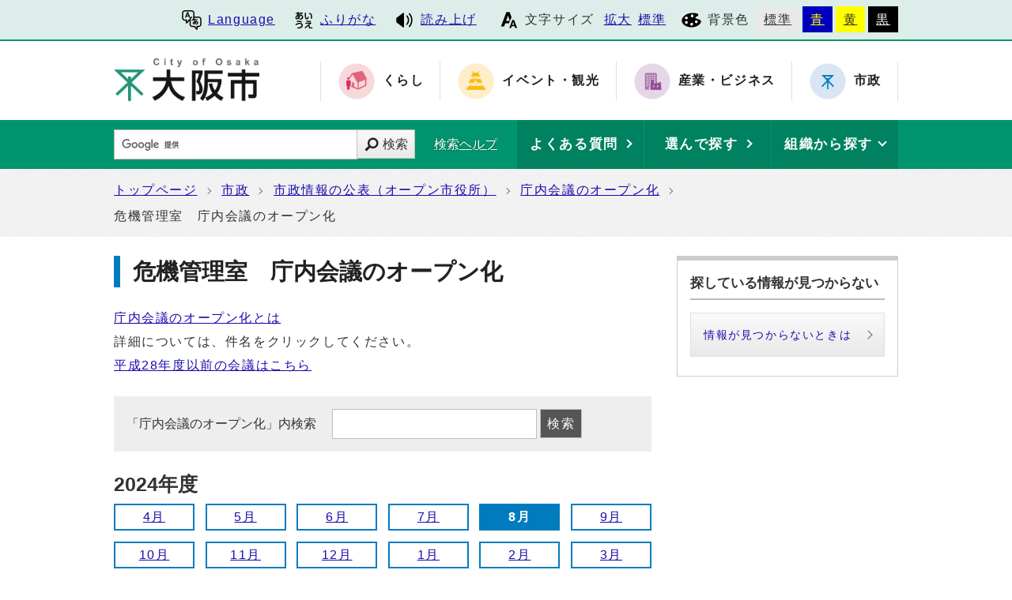

--- FILE ---
content_type: text/html
request_url: https://www.city.osaka.lg.jp/templates/chonaikaigi2/10-202408.html
body_size: 36128
content:
<?xml version="1.0" encoding="utf-8" ?>
<!DOCTYPE html PUBLIC "-//W3C//DTD XHTML 1.0 Transitional//EN" "http://www.w3.org/TR/xhtml1/DTD/xhtml1-transitional.dtd">
<html lang="ja" xml:lang="ja" xmlns="http://www.w3.org/1999/xhtml">
<head>
<meta name="viewport" content="width=device-width, initial-scale=1.0" />
<meta http-equiv="X-UA-Compatible" content="IE=edge" />
<meta http-equiv="Content-Type" content="text/html; charset=utf-8" />
<meta http-equiv="Content-Language" content="ja" />
<meta http-equiv="Content-Style-Type" content="text/css" />
<meta http-equiv="Content-Script-Type" content="text/javascript" />
<link rel="shortcut icon" href="https://www.city.osaka.lg.jp/shisei/images/favicon.ico" />
<base href="https://www.city.osaka.lg.jp/shisei/" />
<script type="text/javascript">
var urlpath="https://www.city.osaka.lg.jp/"; 
</script>
<title>大阪市：危機管理室　庁内会議のオープン化</title>

<link rel="alternate" title="市政" href="https://www.city.osaka.lg.jp/shisei/rss/rss.xml" type="application/rss+xml" />

<link rel="stylesheet" type="text/css" href="https://www.city.osaka.lg.jp/js/jquery.sidr.dark.css" media="screen and (max-width:998px), print and (max-width:998px)" />
<link rel="stylesheet" type="text/css" href="https://www.city.osaka.lg.jp/css/import_shi.css" media="screen,print" />
<link rel="stylesheet" type="text/css" href="css/import.css" media="screen,print" />
<link id="changecss" rel="stylesheet" type="text/css" href="https://www.city.osaka.lg.jp/css/color01.css" media="screen,print" />
<!--[if IE 8]>
<link rel="stylesheet" type="text/css" href="https://www.city.osaka.lg.jp/css/import_shi_ie80.css" media="screen,print" />
<![endif]-->
<!--[if IE 9]>
<link rel="stylesheet" type="text/css" href="https://www.city.osaka.lg.jp/css/import_shi_ie90.css" media="screen,print" />
<![endif]-->

<script type="text/javascript" src="https://cdn-eas.readspeaker.com/script/8856/webReader/webReader.js?pids=wr&amp;disable=translation,lookup" id="rs_req_Init"></script>
<script type="text/javascript" src="https://www.city.osaka.lg.jp/js/jquery-1.12.3.min.js"></script>
<script type="text/javascript" src="https://www.city.osaka.lg.jp/js/toolbox.js"></script>
<link href="https://www.city.osaka.lg.jp/css/img/favicon.ico" rel="shortcut icon" />


<script type="text/javascript">
$(function(){
    $("dl.mol_adobe").each(function(){
        if($(this).find("a").attr('href').indexOf('//www.microsoft.com/ja-jp/download/details.aspx?id=4') != -1 ||
           $(this).find("a").attr('href').indexOf('//www.microsoft.com/ja%2djp/download/details.aspx?id=4') != -1 || 
           $(this).find("a").attr('href').indexOf('//www.microsoft.com/ja-jp/download/details.aspx?id=10') != -1 || 
           $(this).find("a").attr('href').indexOf('//www.microsoft.com/ja%2djp/download/details.aspx?id=10') != -1 ||
           $(this).find("a").attr('href').indexOf('//www.microsoft.com/ja-jp/download/details.aspx?id=13') != -1 ||
           $(this).find("a").attr('href').indexOf('//www.microsoft.com/ja%2djp/download/details.aspx?id=13') != -1 ) {
            $(this).remove();
        }
    });
});
</script>



<!-- KanaboWeb -->
<script type="text/javascript" src="https://www.city.osaka.lg.jp/js/kanaboweb_s.2.2.4.js"></script>

<script type="text/javascript">
	KanaboWeb.host_id = "city.osaka";
	KanaboWeb.show_header = true;


</script>
<style type="text/css">
.f_on
{ 
	display: inline; 
}
.f_off
{ 
	display: none; 
}
.furigana .f_on
{ 
	display: none; 
}
.furigana .f_off
{ 
	display: inline; 
}
</style>

<!-- KanaboWeb -->

<script type="text/javascript">
window.rsConf = { general: { usePost: true } };
</script>


<!-- Google Tag Manager -->
<script>(function(w,d,s,l,i){w[l]=w[l]||[];w[l].push({'gtm.start':
new Date().getTime(),event:'gtm.js'});var f=d.getElementsByTagName(s)[0],
j=d.createElement(s),dl=l!='dataLayer'?'&l='+l:'';j.async=true;j.src=
'https://www.googletagmanager.com/gtm.js?id='+i+dl;f.parentNode.insertBefore(j,f);
})(window,document,'script','dataLayer','GTM-KGK4TZK');</script>
<!-- End Google Tag Manager -->
<script type="text/javascript">
  (function(i,s,o,g,r,a,m){i['GoogleAnalyticsObject']=r;i[r]=i[r]||function(){
  (i[r].q=i[r].q||[]).push(arguments)},i[r].l=1*new Date();a=s.createElement(o),
  m=s.getElementsByTagName(o)[0];a.async=1;a.src=g;m.parentNode.insertBefore(a,m)
  })(window,document,'script','//www.google-analytics.com/analytics.js','ga');

  ga('create', 'UA-68277760-1', {'allowLinker': true});
  ga('require', 'linker');
  ga('linker:autoLink', ['sc.city.osaka.lg.jp']);
  ga('require', 'linkid', 'linkid.js');
  ga('send', 'pageview');

</script>

</head>
<body id="body" class="global_sub shi_sub" onload="getCookie();">
<!-- Google Tag Manager (noscript) -->
<noscript><iframe src="https://www.googletagmanager.com/ns.html?id=GTM-KGK4TZK"
height="0" width="0" style="display:none;visibility:hidden" title="Google Tag Manager"></iframe></noscript>
<!-- End Google Tag Manager (noscript) -->

<img id="TOPPAGE" class="anchor" src="images/clearspacer.gif" alt="ページの先頭です" width="1" height="1" />
<div id="all">



<!-- ▼▼▼▼▼ヘッダ▼▼▼▼▼ -->
<div id="header">

<div id="header_fullblock01">
<div class="head_skip"><p><a href="https://www.city.osaka.lg.jp/templates/chonaikaigi2/10-202408.html#HONBUN" id="skip" name="skip">共通メニューなどをスキップして本文へ</a></p></div>

<div class="fullblock_in sp_none">
<div id="translate">
<p lang="en" xml:lang="en"><a href="/main/site_policy/0000000153.html#HONBUN"><span class="icon_type_25px"><img src="https://www.city.osaka.lg.jp/css/img/ico_spe.svg" alt="" /></span>Language</a></p>
</div><div id="ruby_read">
<ul><li class="ruby_link"><span class="f_on"><a href="javascript:KanaboWeb.execCommand('on')"><span class="icon_type_25px"><img src="https://www.city.osaka.lg.jp/css/img/ico_rbi.svg" alt="" /></span>ふりがな</a></span><span class="f_off"><a href="javascript:KanaboWeb.execCommand('off')"><span class="icon_type_25px"><img src="https://www.city.osaka.lg.jp/css/img/ico_rbi.svg" alt="" /></span>はずす</a></span></li><li class="read_link"><a rel="nofollow" accesskey="L" class="rs_href" href="https://app-eas.readspeaker.com/cgi-bin/rsent?customerid=8856&amp;lang=ja_jp&amp;readid=main&amp;url=" onclick="readpage(this.href, 'xp1'); return false;"><span class="icon_type_25px"><img src="https://www.city.osaka.lg.jp/css/img/ico_red.svg" alt="読み上げツールを起動" /></span>読み上げ</a></li>
</ul>
</div>

<div id="font">
<p><span class="icon_type_25px"><img src="https://www.city.osaka.lg.jp/css/img/ico_fon.svg" alt="" /></span>文字サイズ</p>
<ul><li><a href="javascript:textSizeUp();">拡大</a></li><li><a href="javascript:textSizeReset();">標準</a></li></ul>
<noscript><p class="noscript">文字サイズ変更機能を利用するにはJavaScript（アクティブスクリプト）を有効にしてください。JavaScript（アクティブスクリプト） を無効のまま文字サイズを変更する場合には、ご利用のブラウザの表示メニューから文字サイズを変更してください。</p></noscript>
</div>
<div id="bg_color">
<p><span class="icon_type_25px"><img src="https://www.city.osaka.lg.jp/css/img/ico_col.svg" alt="" /></span>背景色</p>
<ul>
<li class="bg_01"><a href="javascript:changeCSS('color01.css');">標準</a></li><li class="bg_02"><a href="javascript:changeCSS('color02.css');">青</a></li><li class="bg_03"><a href="javascript:changeCSS('color03.css');">黄</a></li><li class="bg_04"><a href="javascript:changeCSS('color04.css');">黒</a></li>
</ul>
</div>

</div><!--fullblock_in-->
</div><!--header_fullblock01-->

<!-- ▼▼▼▼▼header_in開始▼▼▼▼▼▼ -->
<div id="header_in" class="clear">

<div class="header_block01">
<div class="h_box01">
<div class="h1"><a href="/index.html"><img src="https://www.city.osaka.lg.jp/css/img/id_header.png" alt="大阪市 City of Osaka" /></a></div>
</div>
</div>

<div class="header_block02 sp_none">
<div class="head_sitenavi sp_none">
<ul class="clear">
<li class="type01"><a href="https://www.city.osaka.lg.jp/kurashi/index.html"><span class="icon_type_50px"><img src="https://www.city.osaka.lg.jp/css/img/ico_snavi01.png" alt="" /></span><strong>くらし</strong></a></li>
<li class="type02"><a href="https://www.city.osaka.lg.jp/event/index.html"><span class="icon_type_50px"><img src="https://www.city.osaka.lg.jp/css/img/ico_snavi02.png" alt="" /></span><strong>イベント・観光</strong></a></li>
<li class="type03"><a href="https://www.city.osaka.lg.jp/sangyo/index.html"><span class="icon_type_50px"><img src="https://www.city.osaka.lg.jp/css/img/ico_snavi03.png" alt="" /></span><strong>産業・ビジネス</strong></a></li>
<li class="type04"><a href="https://www.city.osaka.lg.jp/shisei/index.html"><span class="icon_type_50px"><img src="https://www.city.osaka.lg.jp/css/img/ico_snavi04.png" alt="" /></span><strong>市政</strong></a></li>
</ul>
</div>
</div>

</div><!--header_in-->
<!-- ▲▲▲header_in閉じ▲▲▲ -->

<div class="h_box02">
<p id="menu_button" class="link_white noborder"><a class="simple-menu" href="#sidr"><span class="icon_ham"></span><span class="menu_text">メニュー</span></a></p>
</div>

<div class="header_fullblock02_wrap">

<div id="header_fullblock02" class="header_navi clear">
<div id="sidr">
<p class="close"><a class="simple-menu" href="#sidr">閉じる</a></p>

<div class="side_sitenavi pc_none">
<h2 class="side_h2"><span class="icon_type_25px"><img src="https://www.city.osaka.lg.jp/css/img/ico_sitenavi.svg" alt="" /></span>サイト・ナビ</h2>
<ul>
<li class="type01"><a href="https://www.city.osaka.lg.jp/kurashi/index.html"><span class="icon_type_40px"><img src="https://www.city.osaka.lg.jp/css/img/ico_snavi01.png" alt="" /></span><strong>くらし</strong></a></li>
<li class="type02"><a href="https://www.city.osaka.lg.jp/event/index.html"><span class="icon_type_40px"><img src="https://www.city.osaka.lg.jp/css/img/ico_snavi02.png" alt="" /></span><strong>イベント・観光</strong></a></li>
<li class="type03"><a href="https://www.city.osaka.lg.jp/sangyo/index.html"><span class="icon_type_40px"><img src="https://www.city.osaka.lg.jp/css/img/ico_snavi03.png" alt="" /></span><strong>産業・ビジネス</strong></a></li>
<li class="type04"><a href="https://www.city.osaka.lg.jp/shisei/index.html"><span class="icon_type_40px"><img src="https://www.city.osaka.lg.jp/css/img/ico_snavi04.png" alt="" /></span><strong>市政</strong></a></li>
</ul>
<div class="go_shitop">
<p><a href="https://www.city.osaka.lg.jp/index.html"><span class="icon_type_20px"><img src="https://www.city.osaka.lg.jp/css/img/ico_logo.png" alt="" /></span>大阪市トップページ</a></p>
</div>
</div>

<div class="side_function pc_none">
<h2 class="side_h2"><span class="icon_type_25px"><img src="https://www.city.osaka.lg.jp/css/img/ico_fnc.svg" alt="" /></span>支援機能</h2>
<div class="translate">
<p lang="en" xml:lang="en"><a href="/main/site_policy/0000000153.html#HONBUN"><span class="icon_type_25px"><img src="https://www.city.osaka.lg.jp/css/img/ico_spe.svg" alt="" /></span>Language</a></p>
</div>

<div class="ruby_read clear">
<ul><li class="ruby_link"><a href="javascript:KanaboWeb.execCommand('on')"><span class="icon_type_25px"><img src="https://www.city.osaka.lg.jp/css/img/ico_rbi.svg" alt="" /></span>ふりがな</a></li><li class="read_link"><a class="rs_href" href="https://app-eas.readspeaker.com/cgi-bin/rsent?customerid=8856&amp;lang=ja_jp&amp;readid=main&amp;url=" target="_blank" onclick="readpage(this.href, 'xp1'); $.sidr('close', 'sidr');return false;"><span class="icon_type_25px"><img src="https://www.city.osaka.lg.jp/css/img/ico_red.svg" alt="" /></span>読み上げ</a></li>
</ul>
</div>

<div class="bg_color">
<p><span class="icon_type_25px"><img src="https://www.city.osaka.lg.jp/css/img/ico_col.svg" alt="" /></span>背景色</p>
<ul>
<li class="bg_01"><a href="javascript:changeCSS('color01.css');">標準</a></li><li class="bg_02"><a href="javascript:changeCSS('color02.css');">青</a></li><li class="bg_03"><a href="javascript:changeCSS('color03.css');">黄</a></li><li class="bg_04"><a href="javascript:changeCSS('color04.css');">黒</a></li>
</ul>
</div>
<p class="close"><a class="simple-menu" href="#sidr">閉じる</a></p>
</div>
</div>
</div>

<div id="header_search_navi">
<div id="header_search">
<form method="get" id="google-search" name="google-search" action="https://sc.city.osaka.lg.jp/search/index.html"><input type="text" id="q" name="q" value="" title="検索キーワード" /><button type="submit" id="search_button" name="sa">検索</button><input type="hidden" name="cx" value="000245616995763389932:6bkel1_dw9g" /><input type="hidden" name="ie" value="UTF-8" /><script type="text/javascript" src="//www.google.com/cse/brand?form=google-search&amp;lang=ja"></script><span class="search_help"><a href="/main/site_policy/0000000118.html">検索ヘルプ</a></span></form>
</div>
<div id="header_navi">
<div id="header_faq" class="header_navi_list">
<p><a href="https://www.osaka-city-callcenter.jp/faq/index.aspx"><span><strong>よくある質問</strong></span></a></p>
</div><div id="header_cateogry" class="header_navi_list">
<p><a href="https://sc.city.osaka.lg.jp/navigation.php?npcd=1&amp;chkward=0"><span><strong>選んで探す</strong></span></a></p>
</div><!--
--><div id="header_orga" class="header_navi_list">
<p><a href="javascript:void(0)"><span><strong>組織から探す</strong></span></a></p>
<ul class="icon01">
<li><a href="/main/soshiki_list.html#KU">区役所</a></li>
<li><a href="/main/soshiki_list.html#KYOKU">局・室</a></li>
</ul>
</div>
</div>
</div>
</div>
<a id="HONBUN" class="anchor" tabindex="-1"><img src="images/clearspacer.gif" alt="メニューの終端です。" width="1" height="1" /></a>

<div id="header_fullblock03" class="clear">
<div class="h_box01">
<div class="header_search">
<form method="get" id="cse-search-box" class="google-search" name="google-search" action="https://sc.city.osaka.lg.jp/search/index.html"><input type="text" class="q" name="q" value="" title="検索キーワード" /><button type="submit" class="search_button" name="sa">検索</button><input type="hidden" name="cx" value="000245616995763389932:6bkel1_dw9g" /><input type="hidden" name="ie" value="UTF-8" /><script type="text/javascript" src="//www.google.com/cse/brand?form=cse-search-box&amp;lang=ja"></script><span class="search_help"><a href="/main/site_policy/0000000118.html">検索ヘルプ</a></span></form>
</div>
</div>

<div class="h_box02">
<div class="header_navi">
<div class="header_navi_list header_cateogry">
<p><strong><a href="javascript:void(0)" aria-expanded="false"><span><strong>他の探し方</strong></span></a></strong></p>
<ul class="icon01">
<li><a href="https://www.osaka-city-callcenter.jp/faq/index.aspx">よくある質問</a></li>
<li><a href="https://sc.city.osaka.lg.jp/navigation.php?npcd=1&amp;chkward=0">選んで探す</a></li>
<li><a href="/main/soshiki_list.html">組織から探す</a></li>
<li class="close"><a href="javascript:void(0)">閉じる</a></li>
</ul>
</div>
</div>
</div>

</div>

</div>


<!-- ▲▲▲▲▲ヘッダ▲▲▲▲▲ -->
<!-- ▼▼▼▼▼メイン▼▼▼▼▼ -->
<div id="pankuzu" class="sp_none">
<div class="pankuzu_width clear">
<ul>
<li>
<a href="https://www.city.osaka.lg.jp/index.html">トップページ</a>
</li>
<li>
<a href="https://www.city.osaka.lg.jp/shisei/index.html">市政</a>
</li>
<li>
<a href="https://www.city.osaka.lg.jp/shisei/category/3061-0-0-0-0-0-0-0-0-0.html">市政情報の公表（オープン市役所）</a>
</li>
<li><a href="https://www.city.osaka.lg.jp/templates/chonaikaigi2/0-202408.html">庁内会議のオープン化</a></li>
<li>危機管理室　庁内会議のオープン化</li>
</ul>
</div>
</div>

<div id="main">
<div id="xp1" class="rs_preserve rs_skip rs_splitbutton rs_addtools rs_exp"></div>
<div id="main_naka" class="clear">
<div id="page_left_box">
<div id="sub_h1_wrap">
<div id="sub_h1_box" class="chonaikaigi_h1"><h1><span class="line">危機管理室　庁内会議のオープン化</span></h1></div>
</div>
<ul class="chonaikaigi_h1_tit">
<li><a href="/seisakukikakushitsu/page/0000383439.html">庁内会議のオープン化とは</a></li>
<li>詳細については、件名をクリックしてください。</li>
<li><a href="/templates/chonaikaigi/0-Curr.html">平成28年度以前の会議はこちら</a></li>
</ul>

<form name="frmTpl" action="https://sc.city.osaka.lg.jp/sptpl_search.php" method="post" id="chonaikaigisearch">
<label for="query_chonaikaigi">「庁内会議のオープン化」内検索 </label>
<input type="text" name="txtKey" size="50" value="" id="query_chonaikaigi" />
<input id="chonaikaigisearch_button" name="chonaikaigisearch_button" value="検索" type="submit" />
</form>

<div id="chonaikaigi_wrap">

<div class="chonaikaigi_month_wrap">
<h2 class="chonaikaigi_month_h2">2024年度</h2>
<ul class="chonaikaigi_month clear">
<li><a href="https://www.city.osaka.lg.jp/templates/chonaikaigi2/10-202404.html">4月</a></li><li><a href="https://www.city.osaka.lg.jp/templates/chonaikaigi2/10-202405.html">5月</a></li><li><a href="https://www.city.osaka.lg.jp/templates/chonaikaigi2/10-202406.html">6月</a></li><li><a href="https://www.city.osaka.lg.jp/templates/chonaikaigi2/10-202407.html">7月</a></li><li class="month_select"><span class="bold">8月</span></li><li><a href="https://www.city.osaka.lg.jp/templates/chonaikaigi2/10-202409.html">9月</a></li><li><a href="https://www.city.osaka.lg.jp/templates/chonaikaigi2/10-202410.html">10月</a></li><li><a href="https://www.city.osaka.lg.jp/templates/chonaikaigi2/10-202411.html">11月</a></li><li><a href="https://www.city.osaka.lg.jp/templates/chonaikaigi2/10-202412.html">12月</a></li><li><a href="https://www.city.osaka.lg.jp/templates/chonaikaigi2/10-202501.html">1月</a></li><li><a href="https://www.city.osaka.lg.jp/templates/chonaikaigi2/10-202502.html">2月</a></li><li><a href="https://www.city.osaka.lg.jp/templates/chonaikaigi2/10-202503.html">3月</a></li></ul>
</div>

























































<ul><li>現在登録されている情報はありません。</li></ul>





<div class="chonaikaigi_month_wrap">
<h2 class="chonaikaigi_month_h2">2026年度</h2>
<ul class="chonaikaigi_month clear">
<li><a href="https://www.city.osaka.lg.jp/templates/chonaikaigi2/10-202604.html">4月</a></li><li><a href="https://www.city.osaka.lg.jp/templates/chonaikaigi2/10-202605.html">5月</a></li><li><a href="https://www.city.osaka.lg.jp/templates/chonaikaigi2/10-202606.html">6月</a></li><li><a href="https://www.city.osaka.lg.jp/templates/chonaikaigi2/10-202607.html">7月</a></li><li><a href="https://www.city.osaka.lg.jp/templates/chonaikaigi2/10-202608.html">8月</a></li><li><a href="https://www.city.osaka.lg.jp/templates/chonaikaigi2/10-202609.html">9月</a></li><li><a href="https://www.city.osaka.lg.jp/templates/chonaikaigi2/10-202610.html">10月</a></li><li><a href="https://www.city.osaka.lg.jp/templates/chonaikaigi2/10-202611.html">11月</a></li><li><a href="https://www.city.osaka.lg.jp/templates/chonaikaigi2/10-202612.html">12月</a></li><li><a href="https://www.city.osaka.lg.jp/templates/chonaikaigi2/10-202701.html">1月</a></li><li><a href="https://www.city.osaka.lg.jp/templates/chonaikaigi2/10-202702.html">2月</a></li><li><a href="https://www.city.osaka.lg.jp/templates/chonaikaigi2/10-202703.html">3月</a></li></ul>
</div>
<div class="chonaikaigi_month_wrap">
<h2 class="chonaikaigi_month_h2">2025年度</h2>
<ul class="chonaikaigi_month clear">
<li><a href="https://www.city.osaka.lg.jp/templates/chonaikaigi2/10-202504.html">4月</a></li><li><a href="https://www.city.osaka.lg.jp/templates/chonaikaigi2/10-202505.html">5月</a></li><li><a href="https://www.city.osaka.lg.jp/templates/chonaikaigi2/10-202506.html">6月</a></li><li><a href="https://www.city.osaka.lg.jp/templates/chonaikaigi2/10-202507.html">7月</a></li><li><a href="https://www.city.osaka.lg.jp/templates/chonaikaigi2/10-202508.html">8月</a></li><li><a href="https://www.city.osaka.lg.jp/templates/chonaikaigi2/10-202509.html">9月</a></li><li><a href="https://www.city.osaka.lg.jp/templates/chonaikaigi2/10-202510.html">10月</a></li><li><a href="https://www.city.osaka.lg.jp/templates/chonaikaigi2/10-202511.html">11月</a></li><li><a href="https://www.city.osaka.lg.jp/templates/chonaikaigi2/10-202512.html">12月</a></li><li><a href="https://www.city.osaka.lg.jp/templates/chonaikaigi2/10-Curr.html">1月</a></li><li><a href="https://www.city.osaka.lg.jp/templates/chonaikaigi2/10-202602.html">2月</a></li><li><a href="https://www.city.osaka.lg.jp/templates/chonaikaigi2/10-202603.html">3月</a></li></ul>
</div>
<div class="chonaikaigi_month_wrap">
<h2 class="chonaikaigi_month_h2">2023年度</h2>
<ul class="chonaikaigi_month clear">
<li><a href="https://www.city.osaka.lg.jp/templates/chonaikaigi2/10-202304.html">4月</a></li><li><a href="https://www.city.osaka.lg.jp/templates/chonaikaigi2/10-202305.html">5月</a></li><li><a href="https://www.city.osaka.lg.jp/templates/chonaikaigi2/10-202306.html">6月</a></li><li><a href="https://www.city.osaka.lg.jp/templates/chonaikaigi2/10-202307.html">7月</a></li><li><a href="https://www.city.osaka.lg.jp/templates/chonaikaigi2/10-202308.html">8月</a></li><li><a href="https://www.city.osaka.lg.jp/templates/chonaikaigi2/10-202309.html">9月</a></li><li><a href="https://www.city.osaka.lg.jp/templates/chonaikaigi2/10-202310.html">10月</a></li><li><a href="https://www.city.osaka.lg.jp/templates/chonaikaigi2/10-202311.html">11月</a></li><li><a href="https://www.city.osaka.lg.jp/templates/chonaikaigi2/10-202312.html">12月</a></li><li><a href="https://www.city.osaka.lg.jp/templates/chonaikaigi2/10-202401.html">1月</a></li><li><a href="https://www.city.osaka.lg.jp/templates/chonaikaigi2/10-202402.html">2月</a></li><li><a href="https://www.city.osaka.lg.jp/templates/chonaikaigi2/10-202403.html">3月</a></li></ul>
</div>
<div class="chonaikaigi_month_wrap">
<h2 class="chonaikaigi_month_h2">2022年度</h2>
<ul class="chonaikaigi_month clear">
<li><a href="https://www.city.osaka.lg.jp/templates/chonaikaigi2/10-202204.html">4月</a></li><li><a href="https://www.city.osaka.lg.jp/templates/chonaikaigi2/10-202205.html">5月</a></li><li><a href="https://www.city.osaka.lg.jp/templates/chonaikaigi2/10-202206.html">6月</a></li><li><a href="https://www.city.osaka.lg.jp/templates/chonaikaigi2/10-202207.html">7月</a></li><li><a href="https://www.city.osaka.lg.jp/templates/chonaikaigi2/10-202208.html">8月</a></li><li><a href="https://www.city.osaka.lg.jp/templates/chonaikaigi2/10-202209.html">9月</a></li><li><a href="https://www.city.osaka.lg.jp/templates/chonaikaigi2/10-202210.html">10月</a></li><li><a href="https://www.city.osaka.lg.jp/templates/chonaikaigi2/10-202211.html">11月</a></li><li><a href="https://www.city.osaka.lg.jp/templates/chonaikaigi2/10-202212.html">12月</a></li><li><a href="https://www.city.osaka.lg.jp/templates/chonaikaigi2/10-202301.html">1月</a></li><li><a href="https://www.city.osaka.lg.jp/templates/chonaikaigi2/10-202302.html">2月</a></li><li><a href="https://www.city.osaka.lg.jp/templates/chonaikaigi2/10-202303.html">3月</a></li></ul>
</div>
<div class="chonaikaigi_month_wrap">
<h2 class="chonaikaigi_month_h2">2021年度</h2>
<ul class="chonaikaigi_month clear">
<li><a href="https://www.city.osaka.lg.jp/templates/chonaikaigi2/10-202104.html">4月</a></li><li><a href="https://www.city.osaka.lg.jp/templates/chonaikaigi2/10-202105.html">5月</a></li><li><a href="https://www.city.osaka.lg.jp/templates/chonaikaigi2/10-202106.html">6月</a></li><li><a href="https://www.city.osaka.lg.jp/templates/chonaikaigi2/10-202107.html">7月</a></li><li><a href="https://www.city.osaka.lg.jp/templates/chonaikaigi2/10-202108.html">8月</a></li><li><a href="https://www.city.osaka.lg.jp/templates/chonaikaigi2/10-202109.html">9月</a></li><li><a href="https://www.city.osaka.lg.jp/templates/chonaikaigi2/10-202110.html">10月</a></li><li><a href="https://www.city.osaka.lg.jp/templates/chonaikaigi2/10-202111.html">11月</a></li><li><a href="https://www.city.osaka.lg.jp/templates/chonaikaigi2/10-202112.html">12月</a></li><li><a href="https://www.city.osaka.lg.jp/templates/chonaikaigi2/10-202201.html">1月</a></li><li><a href="https://www.city.osaka.lg.jp/templates/chonaikaigi2/10-202202.html">2月</a></li><li><a href="https://www.city.osaka.lg.jp/templates/chonaikaigi2/10-202203.html">3月</a></li></ul>
</div>
<div class="chonaikaigi_month_wrap">
<h2 class="chonaikaigi_month_h2">2020年度</h2>
<ul class="chonaikaigi_month clear">
<li><a href="https://www.city.osaka.lg.jp/templates/chonaikaigi2/10-202004.html">4月</a></li><li><a href="https://www.city.osaka.lg.jp/templates/chonaikaigi2/10-202005.html">5月</a></li><li><a href="https://www.city.osaka.lg.jp/templates/chonaikaigi2/10-202006.html">6月</a></li><li><a href="https://www.city.osaka.lg.jp/templates/chonaikaigi2/10-202007.html">7月</a></li><li><a href="https://www.city.osaka.lg.jp/templates/chonaikaigi2/10-202008.html">8月</a></li><li><a href="https://www.city.osaka.lg.jp/templates/chonaikaigi2/10-202009.html">9月</a></li><li><a href="https://www.city.osaka.lg.jp/templates/chonaikaigi2/10-202010.html">10月</a></li><li><a href="https://www.city.osaka.lg.jp/templates/chonaikaigi2/10-202011.html">11月</a></li><li><a href="https://www.city.osaka.lg.jp/templates/chonaikaigi2/10-202012.html">12月</a></li><li><a href="https://www.city.osaka.lg.jp/templates/chonaikaigi2/10-202101.html">1月</a></li><li><a href="https://www.city.osaka.lg.jp/templates/chonaikaigi2/10-202102.html">2月</a></li><li><a href="https://www.city.osaka.lg.jp/templates/chonaikaigi2/10-202103.html">3月</a></li></ul>
</div>
<div class="chonaikaigi_month_wrap">
<h2 class="chonaikaigi_month_h2">2019年度</h2>
<ul class="chonaikaigi_month clear">
<li><a href="https://www.city.osaka.lg.jp/templates/chonaikaigi2/10-201904.html">4月</a></li><li><a href="https://www.city.osaka.lg.jp/templates/chonaikaigi2/10-201905.html">5月</a></li><li><a href="https://www.city.osaka.lg.jp/templates/chonaikaigi2/10-201906.html">6月</a></li><li><a href="https://www.city.osaka.lg.jp/templates/chonaikaigi2/10-201907.html">7月</a></li><li><a href="https://www.city.osaka.lg.jp/templates/chonaikaigi2/10-201908.html">8月</a></li><li><a href="https://www.city.osaka.lg.jp/templates/chonaikaigi2/10-201909.html">9月</a></li><li><a href="https://www.city.osaka.lg.jp/templates/chonaikaigi2/10-201910.html">10月</a></li><li><a href="https://www.city.osaka.lg.jp/templates/chonaikaigi2/10-201911.html">11月</a></li><li><a href="https://www.city.osaka.lg.jp/templates/chonaikaigi2/10-201912.html">12月</a></li><li><a href="https://www.city.osaka.lg.jp/templates/chonaikaigi2/10-202001.html">1月</a></li><li><a href="https://www.city.osaka.lg.jp/templates/chonaikaigi2/10-202002.html">2月</a></li><li><a href="https://www.city.osaka.lg.jp/templates/chonaikaigi2/10-202003.html">3月</a></li></ul>
</div>
<div class="chonaikaigi_month_wrap">
<h2 class="chonaikaigi_month_h2">2018年度</h2>
<ul class="chonaikaigi_month clear">
<li><a href="https://www.city.osaka.lg.jp/templates/chonaikaigi2/10-201804.html">4月</a></li><li><a href="https://www.city.osaka.lg.jp/templates/chonaikaigi2/10-201805.html">5月</a></li><li><a href="https://www.city.osaka.lg.jp/templates/chonaikaigi2/10-201806.html">6月</a></li><li><a href="https://www.city.osaka.lg.jp/templates/chonaikaigi2/10-201807.html">7月</a></li><li><a href="https://www.city.osaka.lg.jp/templates/chonaikaigi2/10-201808.html">8月</a></li><li><a href="https://www.city.osaka.lg.jp/templates/chonaikaigi2/10-201809.html">9月</a></li><li><a href="https://www.city.osaka.lg.jp/templates/chonaikaigi2/10-201810.html">10月</a></li><li><a href="https://www.city.osaka.lg.jp/templates/chonaikaigi2/10-201811.html">11月</a></li><li><a href="https://www.city.osaka.lg.jp/templates/chonaikaigi2/10-201812.html">12月</a></li><li><a href="https://www.city.osaka.lg.jp/templates/chonaikaigi2/10-201901.html">1月</a></li><li><a href="https://www.city.osaka.lg.jp/templates/chonaikaigi2/10-201902.html">2月</a></li><li><a href="https://www.city.osaka.lg.jp/templates/chonaikaigi2/10-201903.html">3月</a></li></ul>
</div>
<div class="chonaikaigi_month_wrap">
<h2 class="chonaikaigi_month_h2">2017年度</h2>
<ul class="chonaikaigi_month clear">
<li><a href="https://www.city.osaka.lg.jp/templates/chonaikaigi2/10-201704.html">4月</a></li><li><a href="https://www.city.osaka.lg.jp/templates/chonaikaigi2/10-201705.html">5月</a></li><li><a href="https://www.city.osaka.lg.jp/templates/chonaikaigi2/10-201706.html">6月</a></li><li><a href="https://www.city.osaka.lg.jp/templates/chonaikaigi2/10-201707.html">7月</a></li><li><a href="https://www.city.osaka.lg.jp/templates/chonaikaigi2/10-201708.html">8月</a></li><li><a href="https://www.city.osaka.lg.jp/templates/chonaikaigi2/10-201709.html">9月</a></li><li><a href="https://www.city.osaka.lg.jp/templates/chonaikaigi2/10-201710.html">10月</a></li><li><a href="https://www.city.osaka.lg.jp/templates/chonaikaigi2/10-201711.html">11月</a></li><li><a href="https://www.city.osaka.lg.jp/templates/chonaikaigi2/10-201712.html">12月</a></li><li><a href="https://www.city.osaka.lg.jp/templates/chonaikaigi2/10-201801.html">1月</a></li><li><a href="https://www.city.osaka.lg.jp/templates/chonaikaigi2/10-201802.html">2月</a></li><li><a href="https://www.city.osaka.lg.jp/templates/chonaikaigi2/10-201803.html">3月</a></li></ul>
</div>


</div>

</div>

<div id="page_right_box">
<div class="right_navi01 right_navi_none">
<div class="h2_box clear"><h2>探している情報が見つからない</h2></div>
<div class="right_navi_lower">
<p class="btn02"><a href="/main/site_policy/0000000117.html">情報が見つからないときは</a></p>
</div>
</div>
</div>

<div class="dami"><img src="images/clearspacer.gif" alt="" width="1" height="1" /></div>

</div>
</div>
<!-- ▲▲▲▲▲メイン▲▲▲▲▲ -->

<div id="foot_pankuzu">
<h2 class="none">現在地へのルート</h2>
<div class="pankuzu pc_none">
<div class="pankuzu_width clear">
<ul>
<li>
<a href="https://www.city.osaka.lg.jp/index.html">トップページ</a>
</li>
<li>
<a href="https://www.city.osaka.lg.jp/shisei/index.html">市政</a>
</li>
<li>
<a href="https://www.city.osaka.lg.jp/shisei/category/3061-0-0-0-0-0-0-0-0-0.html">市政情報の公表（オープン市役所）</a>
</li>
<li><a href="https://www.city.osaka.lg.jp/templates/chonaikaigi2/0-202408.html">庁内会議のオープン化</a></li>
<li>危機管理室　庁内会議のオープン化</li>
</ul>
</div>
</div>
</div>

<!-- ▼▼▼▼▼フッタ▼▼▼▼▼ -->

<div id="footer">

<div id="footer_fullblock01" class="clear">
<p id="foot_up" class="noborder"><a href="https://www.city.osaka.lg.jp/templates/chonaikaigi2/10-202408.html#TOPPAGE"><span class="icon_type_25px"><img src="https://www.city.osaka.lg.jp/css/img/ico_top.png" alt="" /></span>ページの先頭へ戻る</a></p>
</div>

<div id="footer_in" class="clear">

<div class="footer_block01">
<div id="footer_call" class="f_box01">
<div class="h2_box clear"><h2>手続きやイベントのご案内</h2><p><a href="javascript:void()">表示</a></p></div>
<div class="footer_lower">
<div class="footer_tell">
<h3><a href="https://www.osaka-city-callcenter.jp/index.aspx">大阪市総合コールセンター</a></h3>
<p>8時00分から21時00分まで（年中無休）</p>
<ul class="icon01 list_type03">
<li><a href="tel:0643017285"><span class="icon_call"></span>06-4301-7285</a></li>
</ul>
</div>
</div>
</div>
<div id="footer_voice" class="f_box02">
<div class="h2_box clear"><h2>皆さんの声をお寄せください</h2><p><a href="javascript:void()">表示</a></p></div>
<div class="footer_lower">
<ul class="icon01 list_type03">
<li><a href="/seisakukikakushitsu/page/0000006578.html">市政へのご意見・ご要望（市民の声）</a></li>
<li><a href="/shisei/category/3056-3-11-1-0-0-0-0-0-0.html">違法又は不適正な職務に関するもの（公益通報）</a></li>
<li><a href="/seisakukikakushitsu/page/0000205090.html">こどものいじめ、児童虐待体罰等に関するSOS</a></li>
</ul>
<p><a href="/shisei/category/3065-1-0-0-0-0-0-0-0-0.html">「皆さんの声をお寄せください」一覧 </a></p>
</div>
</div>
</div>

<div class="footer_block02">
<div id="footer_info" class="f_box01">
<div class="h2_box clear"><h2>このサイトについて</h2><p><a href="javascript:void()">表示</a></p></div>
<div class="footer_lower">
<ul class="icon01 list_type03">
<li><a href="https://www.city.osaka.lg.jp/main/site_policy/0000000115.html">サイトの使い方</a></li> <li><a href="https://www.city.osaka.lg.jp/main/site_policy/0000000120.html">サイトの考え方</a></li> <li><a href="https://www.city.osaka.lg.jp/main/site_policy/0000000139.html">サイト管理者</a></li> <li><a href="https://www.city.osaka.lg.jp/main/site_policy/0000000156.html">サイトマップ</a></li> <li><a href="https://www.city.osaka.lg.jp/main/site_policy/0000000148.html">RSS配信</a></li> <li><a href="https://www.city.osaka.lg.jp/main/site_policy/0000000160.html">掲載データを使う</a></li> <li><a href="https://www.city.osaka.lg.jp/main/site_policy/0000000162.html">過去のサイト</a></li> <li><a href="https://www.city.osaka.lg.jp/main/site_policy/0000000155.html">リニューアルにあたって</a></li> <li><a href="https://www.city.osaka.lg.jp/main/site_policy/0000000161.html">正しく表示されないときは</a></li> <li><a href="https://www.city.osaka.lg.jp/main/site_policy/0000000001.html">お問い合わせ</a></li> </ul>
</div>
</div>
</div>

<div class="footer_block03">
<div id="footer_address" class="f_box01">
<div class="h2_box clear"><h2>大阪市役所</h2><p><a href="javascript:void()">表示</a></p></div>
<div class="footer_lower">
<p>法人番号：6000020271004</p>
<h3><a href="/somu/page/0000004215.html">所在地</a></h3>
<address>〒530-8201　大阪市北区中之島1丁目3番20号</address>
<h3>電話</h3>
<address><a href="tel:0662088181">06-6208-8181（代表）</a></address>
<h3>開庁時間</h3>
<p>月曜日から金曜日の9時00分から17時30分まで</p><p>（土曜日、日曜日、祝日及び12月29日から翌年1月3日までは休み）</p></div>
</div>
</div>

</div>

<!-- ▼バナー広告 位置固定▼ -->


<!-- ▲バナー広告 位置固定▲ -->

<div id="footer_fullblock03" class="clear">
<p class="foot_copy" lang="en" xml:lang="en">Copyright (C) City of Osaka All rights reserved.</p></div>

</div>

<!-- ▲▲▲▲▲フッタ▲▲▲▲▲ -->
</div>
<script type="text/javascript" src="https://www.city.osaka.lg.jp/js/smooth-scroll.js"></script>
<script type="text/javascript" src="https://www.city.osaka.lg.jp/js/jquery.sidr.js"></script>
<script type="text/javascript" src="https://www.city.osaka.lg.jp/js/drawer_st.js"></script>
<script type="text/javascript" src="https://www.city.osaka.lg.jp/js/dropdown_st.js"></script>
<script type="text/javascript" src="https://www.city.osaka.lg.jp/js/jquery.equalheight.min.js"></script>
<script type="text/javascript" src="https://www.city.osaka.lg.jp/js/height_st.js"></script>
<script type="text/javascript" src="https://www.city.osaka.lg.jp/js/jquery.bxslider_st.js"></script>
<script type="text/javascript" src="https://www.city.osaka.lg.jp/js/jquery.carousel05_st.js"></script>
<script type="text/javascript" src="css/img/color_shi.js"></script>


<!-- Sibulla tracking code start -->
<script type="text/javascript"><!--
(function(){ var b = document.getElementsByTagName('script')[0],sib = document.createElement('script');
sib.type = 'text/javascript';sib.async = true;
sib.src = ('https:' == document.location.protocol ? 'https://' : 'http://') + 'ma001.sibulla.com/dekatag/access?id=aGaskA6u';
b.parentNode.insertBefore(sib,b);}());
//--></script>
<!-- /Sibulla tracking code end -->

</body>
</html>
